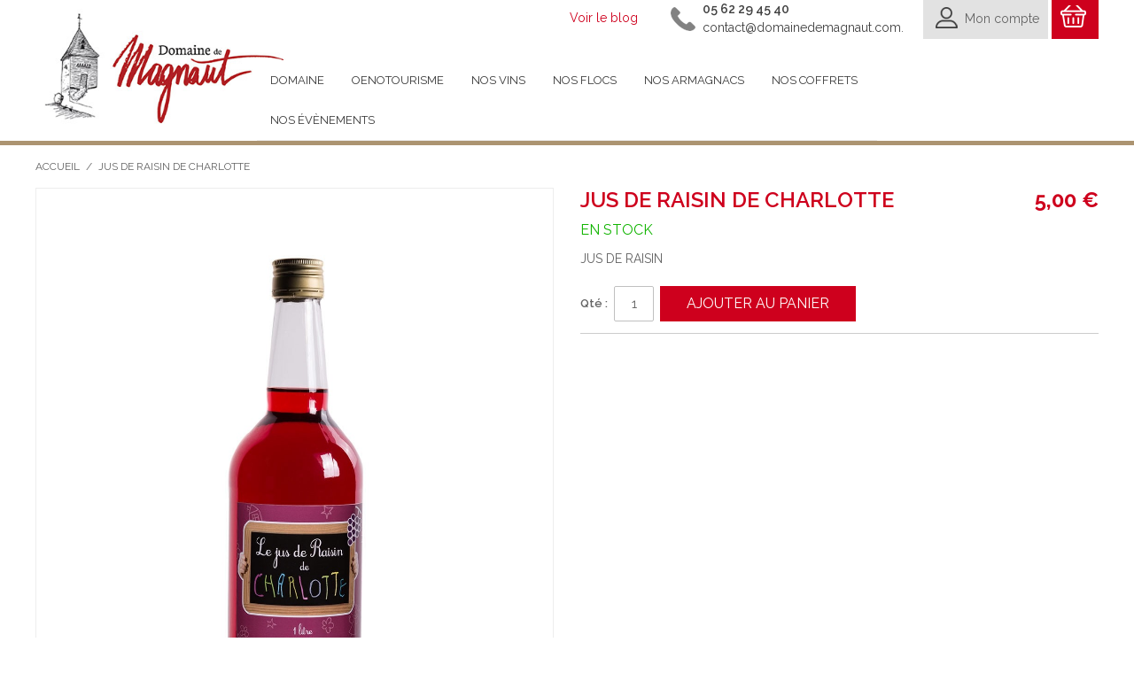

--- FILE ---
content_type: text/html; charset=UTF-8
request_url: https://www.domainedemagnaut.com/catalog/product/view/id/71/s/jus-de-raisin-de-charlotte/category/10/
body_size: 11803
content:

<!DOCTYPE html>

<!--[if lt IE 7 ]> <html lang="fr" id="top" class="no-js ie6"> <![endif]-->
<!--[if IE 7 ]>    <html lang="fr" id="top" class="no-js ie7"> <![endif]-->
<!--[if IE 8 ]>    <html lang="fr" id="top" class="no-js ie8"> <![endif]-->
<!--[if IE 9 ]>    <html lang="fr" id="top" class="no-js ie9"> <![endif]-->
<!--[if (gt IE 9)|!(IE)]><!--> <html lang="fr" id="top" class="no-js"> <!--<![endif]-->

<head>
<meta http-equiv="Content-Type" content="text/html; charset=utf-8" />
<title>JUS DE RAISIN DE CHARLOTTE</title>
<meta name="description" content="JUS DE RAISIN DE CHARLOTTE" />
<meta name="keywords" content="fourcès, gers, magnaut, vin, floc, armagnac" />
<meta name="robots" content="INDEX,FOLLOW" />
<link rel="icon" href="https://www.domainedemagnaut.com/media/favicon/default/mstile-150x150.png" type="image/x-icon" />
<link rel="shortcut icon" href="https://www.domainedemagnaut.com/media/favicon/default/mstile-150x150.png" type="image/x-icon" />
<!--[if lt IE 7]>
<script type="text/javascript">
//<![CDATA[
    var BLANK_URL = 'https://www.domainedemagnaut.com/js/blank.html';
    var BLANK_IMG = 'https://www.domainedemagnaut.com/js/spacer.gif';
//]]>
</script>
<![endif]-->
<link rel="stylesheet" type="text/css" href="https://www.domainedemagnaut.com/js/amasty/amgroupcat/css/groupcat.css" />
<link rel="stylesheet" type="text/css" href="https://www.domainedemagnaut.com/js/calendar/calendar-win2k-1.css" />
<link rel="stylesheet" type="text/css" href="https://www.domainedemagnaut.com/skin/frontend/base/default/css/amasty/ampromo/styles.css" media="all" />
<link rel="stylesheet" type="text/css" href="https://www.domainedemagnaut.com/skin/frontend/base/default/magpleasure/vendor/glyphicons/css/glyphicons.css" media="all" />
<link rel="stylesheet" type="text/css" href="https://www.domainedemagnaut.com/skin/frontend/base/default/mpblog/css/styles.css" media="all" />
<link rel="stylesheet" type="text/css" href="https://www.domainedemagnaut.com/skin/frontend/base/default/rootways/megamenupro/css/_config/design.css" media="all" />
<link rel="stylesheet" type="text/css" href="https://www.domainedemagnaut.com/skin/frontend/base/default/rootways/megamenupro/css/rootmenu.css" media="all" />
<link rel="stylesheet" type="text/css" href="https://www.domainedemagnaut.com/skin/frontend/base/default/rootways/megamenupro/css/font-awesome.min.css" media="all" />
<link rel="stylesheet" type="text/css" href="https://www.domainedemagnaut.com/skin/frontend/base/default/rootways/megamenupro/css/verticalmenu01.css" media="all" />
<link rel="stylesheet" type="text/css" href="https://www.domainedemagnaut.com/skin/frontend/base/default/rootways/megamenupro/css/verticalmenu02.css" media="all" />
<link rel="stylesheet" type="text/css" href="https://www.domainedemagnaut.com/skin/frontend/base/default/css/amasty/ambannerslite/styles.css" media="all" />
<script type="text/javascript" src="https://www.domainedemagnaut.com/js/prototype/prototype.js"></script>
<script type="text/javascript" src="https://www.domainedemagnaut.com/js/lib/jquery/jquery-1.12.0.min.js"></script>
<script type="text/javascript" src="https://www.domainedemagnaut.com/js/lib/jquery/noconflict.js"></script>
<script type="text/javascript" src="https://www.domainedemagnaut.com/js/lib/ccard.js"></script>
<script type="text/javascript" src="https://www.domainedemagnaut.com/js/prototype/validation.js"></script>
<script type="text/javascript" src="https://www.domainedemagnaut.com/js/scriptaculous/builder.js"></script>
<script type="text/javascript" src="https://www.domainedemagnaut.com/js/scriptaculous/effects.js"></script>
<script type="text/javascript" src="https://www.domainedemagnaut.com/js/scriptaculous/dragdrop.js"></script>
<script type="text/javascript" src="https://www.domainedemagnaut.com/js/scriptaculous/controls.js"></script>
<script type="text/javascript" src="https://www.domainedemagnaut.com/js/scriptaculous/slider.js"></script>
<script type="text/javascript" src="https://www.domainedemagnaut.com/js/varien/js.js"></script>
<script type="text/javascript" src="https://www.domainedemagnaut.com/js/varien/form.js"></script>
<script type="text/javascript" src="https://www.domainedemagnaut.com/js/mage/translate.js"></script>
<script type="text/javascript" src="https://www.domainedemagnaut.com/js/mage/cookies.js"></script>
<script type="text/javascript" src="https://www.domainedemagnaut.com/js/amasty/ampromo/items.js"></script>
<script type="text/javascript" src="https://www.domainedemagnaut.com/js/varien/product.js"></script>
<script type="text/javascript" src="https://www.domainedemagnaut.com/js/varien/product_options.js"></script>
<script type="text/javascript" src="https://www.domainedemagnaut.com/js/varien/configurable.js"></script>
<script type="text/javascript" src="https://www.domainedemagnaut.com/js/calendar/calendar.js"></script>
<script type="text/javascript" src="https://www.domainedemagnaut.com/js/calendar/calendar-setup.js"></script>
<script type="text/javascript" src="https://www.domainedemagnaut.com/skin/frontend/rwd/default/js/lib/modernizr.custom.min.js"></script>
<script type="text/javascript" src="https://www.domainedemagnaut.com/skin/frontend/rwd/default/js/lib/selectivizr.js"></script>
<script type="text/javascript" src="https://www.domainedemagnaut.com/skin/frontend/rwd/default/js/lib/matchMedia.js"></script>
<script type="text/javascript" src="https://www.domainedemagnaut.com/skin/frontend/rwd/default/js/lib/matchMedia.addListener.js"></script>
<script type="text/javascript" src="https://www.domainedemagnaut.com/skin/frontend/rwd/default/js/lib/enquire.js"></script>
<script type="text/javascript" src="https://www.domainedemagnaut.com/skin/frontend/rwd/default/js/app.js"></script>
<script type="text/javascript" src="https://www.domainedemagnaut.com/skin/frontend/rwd/default/js/lib/jquery.cycle2.min.js"></script>
<script type="text/javascript" src="https://www.domainedemagnaut.com/skin/frontend/rwd/default/js/lib/jquery.cycle2.swipe.min.js"></script>
<script type="text/javascript" src="https://www.domainedemagnaut.com/skin/frontend/rwd/default/js/slideshow.js"></script>
<script type="text/javascript" src="https://www.domainedemagnaut.com/skin/frontend/rwd/default/js/lib/imagesloaded.js"></script>
<script type="text/javascript" src="https://www.domainedemagnaut.com/skin/frontend/rwd/magnaut/js/custom.js"></script>
<script type="text/javascript" src="https://www.domainedemagnaut.com/skin/frontend/rwd/default/js/minicart.js"></script>
<script type="text/javascript" src="https://www.domainedemagnaut.com/skin/frontend/base/default/rootways/megamenupro/js/rootmenu.js"></script>
<script type="text/javascript" src="https://www.domainedemagnaut.com/skin/frontend/rwd/default/js/lib/elevatezoom/jquery.elevateZoom-3.0.8.min.js"></script>
<link rel="stylesheet" href="//fonts.googleapis.com/css?family=Raleway:300,400,500,700,600" />
<link rel="canonical" href="https://www.domainedemagnaut.com/jus-de-raisin-de-charlotte.html" />
<!--[if  (lte IE 8) & (!IEMobile)]>
<link rel="stylesheet" type="text/css" href="https://www.domainedemagnaut.com/skin/frontend/rwd/magnaut/css/styles-ie8.css" media="all" />
<link rel="stylesheet" type="text/css" href="https://www.domainedemagnaut.com/skin/frontend/rwd/magnaut/css/madisonisland-ie8.css" media="all" />
<![endif]-->
<!--[if (gte IE 9) | (IEMobile)]><!-->
<link rel="stylesheet" type="text/css" href="https://www.domainedemagnaut.com/skin/frontend/rwd/magnaut/css/styles.css" media="all" />
<link rel="stylesheet" type="text/css" href="https://www.domainedemagnaut.com/skin/frontend/rwd/magnaut/css/madisonisland.css" media="all" />
<!--<![endif]-->
<!--[if lte IE 7]>
<link rel="stylesheet" type="text/css" href="https://www.domainedemagnaut.com/skin/frontend/base/default/magpleasure/vendor/glyphicons/css/glyphicons-ie7-fix.css" media="all" />
<![endif]-->

<script type="text/javascript">
//<![CDATA[
Mage.Cookies.path     = '/';
Mage.Cookies.domain   = '.www.domainedemagnaut.com';
//]]>
</script>
<meta name="viewport" content="initial-scale=1.0, width=device-width" />

<script type="text/javascript">
//<![CDATA[
optionalZipCountries = ["IE","PA","HK","MO"];
//]]>
</script>




<script type="text/javascript">//<![CDATA[
        var Translator = new Translate({"HTML tags are not allowed":"Les balises HTML ne sont pas autoris\u00e9es","Please select an option.":"S\u00e9lectionnez une option","This is a required field.":"Ce champ est obligatoire.","Please enter a valid number in this field.":"Veuillez saisir un nombre valide.","The value is not within the specified range.":"La valeur n'est pas dans la plage sp\u00e9cifi\u00e9e.","Please use numbers only in this field. Please avoid spaces or other characters such as dots or commas.":"Seuls les chiffres sont autoris\u00e9s dans ce champ. \u00c9vitez les espaces ou autres caract\u00e8res tels que les points ou les virgules.","Please use letters only (a-z or A-Z) in this field.":"Veuillez utiliser uniquement des lettres (a-z ou A-Z) dans ce champ.","Please use only letters (a-z), numbers (0-9) or underscore(_) in this field, first character should be a letter.":"Veuillez utiliser uniquement des lettres (a-z), des chiffres (0-9) ou underscore (_) dans ce champ, en commen\u00e7ant par une lettre.","Please use only letters (a-z or A-Z) or numbers (0-9) only in this field. No spaces or other characters are allowed.":"Veuillez utiliser uniquement des lettres (a-z) ou des chiffres (0-9) dans ce champ. Les espaces et autres caract\u00e8res ne sont pas autoris\u00e9s.","Please use only letters (a-z or A-Z) or numbers (0-9) or spaces and # only in this field.":"Veuillez utiliser uniquement des lettres (a-z), des chiffres (0-9), des espaces ou des di\u00e8ses (#) dans ce champ.","Please enter a valid phone number. For example (123) 456-7890 or 123-456-7890.":"Veuillez saisir un num\u00e9ro de t\u00e9l\u00e9phone valide.","Please enter a valid fax number. For example (123) 456-7890 or 123-456-7890.":"Veuillez saisir un num\u00e9ro de fax valide. Par exemple 0123456789.","Please enter a valid date.":"Veuillez saisir une date valide.","Please enter a valid email address. For example johndoe@domain.com.":"Veuillez saisir une adresse email valide. Par exemple prenom.nom@domaine.com","Please use only visible characters and spaces.":"Veuillez utiliser uniquement des caract\u00e8res visibles et des espaces.","Please enter 7 or more characters. Password should contain both numeric and alphabetic characters.":"Veuillez saisir au moins 7 caract\u00e8res. Le mot de passe doit contenir \u00e0 la fois des caract\u00e8res num\u00e9riques et alphab\u00e9tiques.","Please make sure your passwords match.":"V\u00e9rifiez que vos mots de passe concordent.","Please enter a valid URL. Protocol is required (http:\/\/, https:\/\/ or ftp:\/\/)":"Veuillez saisir une URL valide. Le protocole est obligatire (http:\/\/, https:\/\/ ou ftp:\/\/)","Please enter a valid URL. For example http:\/\/www.example.com or www.example.com":"Veuillez saisir une URL valide. Par exemple http:\/\/www.exemple.com ou www.exemple.com","Please enter a valid URL Key. For example \"example-page\", \"example-page.html\" or \"anotherlevel\/example-page\".":"Veuillez saisir une URL valide. Par exemple \"page-exemple\", \"page-exemple.html\" ou \"niveau\/page-exemple\".","Please enter a valid XML-identifier. For example something_1, block5, id-4.":"Veuillez saisir un identifiant XML valide. Par exemple, quelquechose_1, bloc5, id-4.","Please enter a valid social security number. For example 123-45-6789.":"Veuillez saisir un num\u00e9ro de s\u00e9curit\u00e9 sociale valide. Par exemple 123-45-6789.","Please enter a valid zip code. For example 90602 or 90602-1234.":"Veuillez saisir un code postal valide. Par exemple 92100.","Please enter a valid zip code.":"Veuillez saisir un code postal valide.","Please use this date format: dd\/mm\/yyyy. For example 17\/03\/2006 for the 17th of March, 2006.":"Veuillez utiliser ce format de date : jj\/mm\/aaaa. Par exemple, 21\/12\/2012 pour le 21 D\u00e9cembre 2012.","Please enter a valid $ amount. For example $100.00.":"Veuillez saisir un montant valide. Par exemple 100.00 \u20ac.","Please select one of the above options.":"Veuillez choisir une des options ci-dessus.","Please select one of the options.":"Veuillez choisir une des options.","Please select State\/Province.":"Veuillez choisir un \u00e9tat\/province.","Please enter a number greater than 0 in this field.":"Veuillez saisir un nombre sup\u00e9rieur \u00e0 0 dans ce champ.","Please enter a number 0 or greater in this field.":"Veuillez saisir un nombre sup\u00e9rieur ou \u00e9gal \u00e0 0 dans ce champ.","Please enter a valid credit card number.":"Veuillez saisir un num\u00e9ro de carte bancaire valide.","Credit card number does not match credit card type.":"Le num\u00e9ro de carte ne correspond pas au type de carte.","Card type does not match credit card number.":"Le type de carte ne correspond pas au num\u00e9ro de carte.","Incorrect credit card expiration date.":"Mauvaise date d'expiration de carte de cr\u00e9dit.","Please enter a valid credit card verification number.":"Veuillez saisir un num\u00e9ro de v\u00e9rification de carte bancaire valide.","Please use only letters (a-z or A-Z), numbers (0-9) or underscore(_) in this field, first character should be a letter.":"Utilisez uniquement des lettres (a-z ou A-Z), des chiffres (0-9) ou des underscores (_) dans ce champ. Le premier caract\u00e8re doit \u00eatre une lettre.","Please input a valid CSS-length. For example 100px or 77pt or 20em or .5ex or 50%.":"Veuillez saisir une longueur CSS valide. Par exemple 100px ou 77pt ou 20 em ou .5ex ou 50%.","Text length does not satisfy specified text range.":"La longueur du texte ne satisfait pas la plage de texte sp\u00e9cifi\u00e9e.","Please enter a number lower than 100.":"Veuillez saisir un nombre inf\u00e9rieur \u00e0 100.","Please select a file":"S\u00e9lectionnez un fichier","Please enter issue number or start date for switch\/solo card type.":"Veuillez saisir le num\u00e9ro de probl\u00e8me ou une date de d\u00e9but pour le type de carte switch\/solo.","Please wait, loading...":"Veuillez patienter, chargement en cours...","This date is a required value.":"Cette date est obligatoire.","Please enter a valid day (1-%d).":"Veuillez saisir un jour valide (1-%d).","Please enter a valid month (1-12).":"Veuillez saisir un mois valide (1-12).","Please enter a valid year (1900-%d).":"Veuillez saisir une ann\u00e9e valide (1900-%d).","Please enter a valid full date":"Veuillez saisir une date compl\u00e8te valide.","Please enter a valid date between %s and %s":"Veuillez saisir une date valide entre %s et %s","Please enter a valid date equal to or greater than %s":"Veuillez saisir une date valide sup\u00e9rieure ou \u00e9gale \u00e0 %s","Please enter a valid date less than or equal to %s":"Veuillez saisir une date valide inf\u00e9rieure ou \u00e9gale \u00e0 %s","Complete":"Termin\u00e9e","Add Products":"Ajouter des produits","Please choose to register or to checkout as a guest":"Choisissez de vous enregistrer ou de passer votre commande en tant qu'invit\u00e9","Your order cannot be completed at this time as there is no shipping methods available for it. Please make necessary changes in your shipping address.":"Vous ne pouvez pas continuer votre commande car aucun mode de livraison n'est disponible pour votre adresse.","Please specify shipping method.":"Choisissez un mode de livraison.","Your order cannot be completed at this time as there is no payment methods available for it.":"Vous ne pouvez pas continuer votre commande car aucun mode de paiement n'est disponible.","Please specify payment method.":"Choisissez un mode de paiement.","Insert Widget...":"Ins\u00e9rer un widget...","Add to Cart":"Ajouter au panier","In Stock":"en Stock","Out of Stock":"Rupture de stock"});
        //]]></script><!-- Global site tag (gtag.js) - Google Analytics -->
<script async src="https://www.googletagmanager.com/gtag/js?id=UA-678729-26"></script>
<script>
  window.dataLayer = window.dataLayer || [];
  function gtag(){dataLayer.push(arguments);}
  gtag('js', new Date());

  gtag('config', 'UA-678729-26');
</script></head>
<body class=" catalog-product-view catalog-product-view product-jus-de-raisin-de-charlotte">
<div class="wrapper">
        <noscript>
        <div class="global-site-notice noscript">
            <div class="notice-inner">
                <p>
                    <strong>Javascript est désactivé dans votre navigateur.</strong><br />
                    Javascript doit être activé dans votre navigateur pour utiliser toutes les fonctionnalités de ce site.                </p>
            </div>
        </div>
    </noscript>
    <div class="page">
        
<div id="fb-root"></div>
<script async defer crossorigin="anonymous" src="https://connect.facebook.net/fr_FR/sdk.js#xfbml=1&version=v8.0&appId=192518257466796&autoLogAppEvents=1" nonce="B2nTKgcW"></script>

<!-- <div class="header-language-background">
    <div class="header-language-container">
        <div class="store-language-container">
                    </div>

        
        <p class="welcome-msg"> </p>
    </div>
</div> -->
<div class="header-wrap">
<header id="header" class="page-header">
    <div class="page-header-container">
        <a class="logo" href="https://www.domainedemagnaut.com/">
            <img src="https://www.domainedemagnaut.com/skin/frontend/rwd/magnaut/images/logo.jpg" alt="Domaine de Magnaut" class="large" />
            <img src="https://www.domainedemagnaut.com/skin/frontend/rwd/magnaut/images/logo.jpg" alt="Domaine de Magnaut" class="small" />
        </a>

        <div class="blog" style="position: absolute;right: 520px;padding-top: 10px;"><a href="http://blog.domainedemagnaut.com/" target="_blank">Voir le blog</a></div>

<div class="header-phone">
<a href="tel:0562294540"><span>05 62 29 45 40</span></a><br />

<script language="JavaScript" type="text/javascript">
var part1 = "contact";
var part2 = Math.pow(2,6);
var part3 = String.fromCharCode(part2);
var part4 = "domainedemagnaut.com";
var part5 = part1 + String.fromCharCode(part2) + part4;
document.write("<a href=" + "mai" + "lto" + ":" 
+ part5 + ">" + part1 + part3 + part4 + "</a>.");
</script>
</div>
                <div class="store-language-container"></div>

        <!-- Skip Links -->

        <div class="skip-links">
            <a href="#header-nav" class="skip-link skip-nav">
                <span class="icon"></span>
                <span class="label">Menu</span>
            </a>

            <a href="#header-search" class="skip-link skip-search">
                <span class="icon"></span>
                <span class="label">Chercher</span>
            </a>

            <div class="account-cart-wrapper">
                <a href="https://www.domainedemagnaut.com/customer/account/" data-target-element="#header-account" class="skip-link skip-account">
                    <span class="icon"></span>
                    <span class="label">Mon compte</span>
                </a>

                <!-- Cart -->

                <div class="header-minicart">
                    

<a href="https://www.domainedemagnaut.com/checkout/cart/" data-target-element="#header-cart" class="skip-link skip-cart  no-count">
    <span class="icon"></span>
    <span class="label">Cart</span>
    <span class="count">0</span>
</a>

<div id="header-cart" class="block block-cart skip-content">
    
<div id="minicart-error-message" class="minicart-message"></div>
<div id="minicart-success-message" class="minicart-message"></div>

<div class="minicart-wrapper">

    <p class="block-subtitle">
        Derniers articles ajoutés        <a class="close skip-link-close" href="#" title="Fermer">&times;</a>
    </p>

                    <p class="empty">Votre panier est vide.</p>

    </div>
</div>
                </div>
            </div>


        </div>

        <!-- Navigation -->

        <div id="header-nav" class="skip-content">
            <nav class="rootmenu">
            <ul class="mobile-sub rootmenu-list">
          	  
                                                            
                                
                <li class="roottopnav1  ">
                    <a class="" href="https://www.domainedemagnaut.com/domaine">
                        Domaine                                            </a>
                    <div class="megamenu topmenu_main clearfix contentcol "><div class="blocLinks">
<div class="blocHalf"><a href="/histoire-du-domaine">Pr&eacute;sentation<br /><img alt="domaine viticole gers" src="https://www.domainedemagnaut.com/media/wysiwyg/domaine.jpg" /></a></div>
<div class="blocHalf"><a href="/accueil">Accueil au Domaine<br /><img alt="r&eacute;compenses domaine viticole" src="https://www.domainedemagnaut.com/media/wysiwyg/recompenses.jpg" /></a></div>
<div class="blocHalf"><a href="/actualites">Actualit&eacute;s<br /><img alt="atualit&eacute;s du domaine" src="https://www.domainedemagnaut.com/media/wysiwyg/distributeurs.jpg" /></a></div>
<div class="blocHalf"><a href="http://blog.domainedemagnaut.com/" target="_blank">Le blog<br /><img alt="blog" src="https://www.domainedemagnaut.com/media/wysiwyg/blog.jpg" /></a></div>
</div></div">                 </li>
                                                            
                                
                <li class="roottopnav2  simpledropdown-list01">
                    <a class="" href="https://www.domainedemagnaut.com/oenotourisme">
                        Oenotourisme                                            </a>
                                     </li>
                                                            
                                
                <li class="roottopnav3  ">
                    <a class="" href="https://www.domainedemagnaut.com/vins-cotes-de-gascogne">
                        Nos vins                                            </a>
                    <div class="megamenu topmenu_main clearfix categoriesmenu "><div class="root-col-1 clearfix"><div class="root-col-4 clearfix"><div class="title"><a href=https://www.domainedemagnaut.com/vins-cotes-de-gascogne/vin-blanc-sec>Vins blancs secs</a></div><div class="root-col-75 verticalopen openactive"><div><div class="menu-img"><a href=https://www.domainedemagnaut.com/vin-blanc-pur-colombard.html class="tabimtag"><img src=https://www.domainedemagnaut.com/media/catalog/product/cache/1/image/265x/9df78eab33525d08d6e5fb8d27136e95/c/o/colombard_essai_2.jpg alt=""/></a></div><div><div class="menu-name"><a href=https://www.domainedemagnaut.com/vin-blanc-pur-colombard.html>Pur Colombard 2024 </a></div></div></div><div><div class="menu-img"><a href=https://www.domainedemagnaut.com/vin-blanc-legendes.html class="tabimtag"><img src=https://www.domainedemagnaut.com/media/catalog/product/cache/1/image/265x/9df78eab33525d08d6e5fb8d27136e95/l/e/legendes_1.jpg alt=""/></a></div><div><div class="menu-name"><a href=https://www.domainedemagnaut.com/vin-blanc-legendes.html>LEGENDES </a></div></div></div></div></div><div class="root-col-4 clearfix"><div class="title"><a href=https://www.domainedemagnaut.com/vins-cotes-de-gascogne/vin-blanc-moelleux>Vins blancs moelleux</a></div><div class="root-col-75 verticalopen "><div><div class="menu-img"><a href=https://www.domainedemagnaut.com/vin-blanc-moelleux-equilibre.html class="tabimtag"><img src=https://www.domainedemagnaut.com/media/catalog/product/cache/1/image/265x/9df78eab33525d08d6e5fb8d27136e95/e/q/equilibre-manseng.png alt=""/></a></div><div><div class="menu-name"><a href=https://www.domainedemagnaut.com/vin-blanc-moelleux-equilibre.html>Equilibre de Manseng</a></div></div></div><div><div class="menu-img"><a href=https://www.domainedemagnaut.com/vin-blanc-moelleux-duo-manseng-59.html class="tabimtag"><img src=https://www.domainedemagnaut.com/media/catalog/product/cache/1/image/265x/9df78eab33525d08d6e5fb8d27136e95/d/u/duo-manseng_3.png alt=""/></a></div><div><div class="menu-name"><a href=https://www.domainedemagnaut.com/vin-blanc-moelleux-duo-manseng-59.html>Duo de Manseng - 2014 </a></div></div></div><div><div class="menu-img"><a href=https://www.domainedemagnaut.com/vin-blanc-moelleux-bagatelle-85.html class="tabimtag"><img src=https://www.domainedemagnaut.com/media/catalog/product/cache/1/image/265x/9df78eab33525d08d6e5fb8d27136e95/b/a/bagatelle_blanc.png alt=""/></a></div><div><div class="menu-name"><a href=https://www.domainedemagnaut.com/vin-blanc-moelleux-bagatelle-85.html>Osez la Bagatelle blanc</a></div></div></div></div></div><div class="root-col-4 clearfix"><div class="title"><a href=https://www.domainedemagnaut.com/vins-cotes-de-gascogne/vin-rose>Vins rosés</a></div><div class="root-col-75 verticalopen "><div><div class="menu-img"><a href=https://www.domainedemagnaut.com/vin-rose-euphorie.html class="tabimtag"><img src=https://www.domainedemagnaut.com/media/catalog/product/cache/1/image/265x/9df78eab33525d08d6e5fb8d27136e95/e/u/euphorie_2_3.jpg alt=""/></a></div><div><div class="menu-name"><a href=https://www.domainedemagnaut.com/vin-rose-euphorie.html>Euphorie de Rosé </a></div></div></div><div><div class="menu-img"><a href=https://www.domainedemagnaut.com/vin-rose-bagatelle.html class="tabimtag"><img src=https://www.domainedemagnaut.com/media/catalog/product/cache/1/image/265x/9df78eab33525d08d6e5fb8d27136e95/b/a/bagatelle_rose.png alt=""/></a></div><div><div class="menu-name"><a href=https://www.domainedemagnaut.com/vin-rose-bagatelle.html>Osez la Bagatelle rosé</a></div></div></div></div></div><div class="root-col-4 clearfix"><div class="title"><a href=https://www.domainedemagnaut.com/vins-cotes-de-gascogne/vins-rouges>Vins rouges</a></div><div class="root-col-75 verticalopen "><div><div class="menu-img"><a href=https://www.domainedemagnaut.com/vin-rouge-eden-gascon.html class="tabimtag"><img src=https://www.domainedemagnaut.com/media/catalog/product/cache/1/image/265x/9df78eab33525d08d6e5fb8d27136e95/e/d/eden-rouge.png alt=""/></a></div><div><div class="menu-name"><a href=https://www.domainedemagnaut.com/vin-rouge-eden-gascon.html>L’Eden Gascon rouge</a></div></div></div><div><div class="menu-img"><a href=https://www.domainedemagnaut.com/vin-rouge-tannat-70.html class="tabimtag"><img src=https://www.domainedemagnaut.com/media/catalog/product/cache/1/image/265x/9df78eab33525d08d6e5fb8d27136e95/t/a/tannat_3.png alt=""/></a></div><div><div class="menu-name"><a href=https://www.domainedemagnaut.com/vin-rouge-tannat-70.html>Magnum Tannat 1L5</a></div></div></div><div><div class="menu-img"><a href=https://www.domainedemagnaut.com/vin-rouge-syrah.html class="tabimtag"><img src=https://www.domainedemagnaut.com/media/catalog/product/cache/1/image/265x/9df78eab33525d08d6e5fb8d27136e95/d/e/design_sans_titre.png alt=""/></a></div><div><div class="menu-name"><a href=https://www.domainedemagnaut.com/vin-rouge-syrah.html>INTUITIONS</a></div></div></div><div><div class="menu-img"><a href=https://www.domainedemagnaut.com/vin-rouge-tannat.html class="tabimtag"><img src=https://www.domainedemagnaut.com/media/catalog/product/cache/1/image/265x/9df78eab33525d08d6e5fb8d27136e95/t/a/tannat.png alt=""/></a></div><div><div class="menu-name"><a href=https://www.domainedemagnaut.com/vin-rouge-tannat.html>Tannat</a></div></div></div></div></div><div class="clearfix"></div></div></div>                 </li>
                                                            
                                
                <li class="roottopnav4  ">
                    <a class="" href="https://www.domainedemagnaut.com/floc-de-gascogne">
                        Nos flocs                                            </a>
                    <div class="megamenu topmenu_main clearfix categoriesmenu "><div class="root-col-1 clearfix"><div class="root-col-2 clearfix"><div class="title"><a href=https://www.domainedemagnaut.com/floc-de-gascogne/floc-blanc>Floc blanc</a></div><div class="root-col-75 verticalopen openactive"><div><div class="menu-img"><a href=https://www.domainedemagnaut.com/floc-gascogne-blanc.html class="tabimtag"><img src=https://www.domainedemagnaut.com/media/catalog/product/cache/1/image/265x/9df78eab33525d08d6e5fb8d27136e95/f/l/floc-blanc_6.png alt=""/></a></div><div><div class="menu-name"><a href=https://www.domainedemagnaut.com/floc-gascogne-blanc.html>Floc De Gascogne blanc</a></div></div></div></div></div><div class="root-col-2 clearfix"><div class="title"><a href=https://www.domainedemagnaut.com/floc-de-gascogne/floc-rouge>Floc rouge</a></div><div class="root-col-75 verticalopen "><div><div class="menu-img"><a href=https://www.domainedemagnaut.com/floc-gascogne-rose.html class="tabimtag"><img src=https://www.domainedemagnaut.com/media/catalog/product/cache/1/image/265x/9df78eab33525d08d6e5fb8d27136e95/f/o/format-web-12.png alt=""/></a></div><div><div class="menu-name"><a href=https://www.domainedemagnaut.com/floc-gascogne-rose.html>Floc De Gascogne rosé</a></div></div></div></div></div><div class="clearfix"></div><div class="root-col-2 clearfix"><div class="title"><a href=https://www.domainedemagnaut.com/floc-de-gascogne/jus-de-raisin-de-charlotte>JUS DE RAISIN</a></div><div class="root-col-75 verticalopen "><div><div class="menu-img"><a href=https://www.domainedemagnaut.com/jus-de-raisin-de-charlotte.html class="tabimtag"><img src=https://www.domainedemagnaut.com/media/catalog/product/cache/1/image/265x/9df78eab33525d08d6e5fb8d27136e95/l/e/lejusderaisindecharlottervb72dpijpg.jpg alt=""/></a></div><div><div class="menu-name"><a href=https://www.domainedemagnaut.com/jus-de-raisin-de-charlotte.html>JUS DE RAISIN DE CHARLOTTE</a></div></div></div></div></div></div></div>                 </li>
                                                            
                                
                <li class="roottopnav5  ">
                    <a class="" href="https://www.domainedemagnaut.com/armagnac">
                        Nos armagnacs                                            </a>
                    <div class="megamenu topmenu_main clearfix categoriesmenu "><div class="root-col-1 clearfix"><div class="root-col-3 clearfix"><div class="title"><a href=https://www.domainedemagnaut.com/armagnac/armagnac-millesime>Millésimes</a></div><div class="root-col-75 verticalopen openactive"><div><div class="menu-img"><a href=https://www.domainedemagnaut.com/armagnac-2007.html class="tabimtag"><img src=https://www.domainedemagnaut.com/media/catalog/product/cache/1/image/265x/9df78eab33525d08d6e5fb8d27136e95/a/r/armagnac_2007.png alt=""/></a></div><div><div class="menu-name"><a href=https://www.domainedemagnaut.com/armagnac-2007.html>Armagnac 2007- Mis en bouteille 2025</a></div></div></div><div><div class="menu-img"><a href=https://www.domainedemagnaut.com/armagnac-2008.html class="tabimtag"><img src=https://www.domainedemagnaut.com/media/catalog/product/cache/1/image/265x/9df78eab33525d08d6e5fb8d27136e95/a/r/armagnac_bouteilles_2008.png alt=""/></a></div><div><div class="menu-name"><a href=https://www.domainedemagnaut.com/armagnac-2008.html>Armagnac 2008-Mis en bouteille 2025</a></div></div></div><div><div class="menu-img"><a href=https://www.domainedemagnaut.com/armagnac-2009.html class="tabimtag"><img src=https://www.domainedemagnaut.com/media/catalog/product/cache/1/image/265x/9df78eab33525d08d6e5fb8d27136e95/a/r/armagnac_bouteilles_2009.png alt=""/></a></div><div><div class="menu-name"><a href=https://www.domainedemagnaut.com/armagnac-2009.html>Armagnac 2009- Mis en bouteille 2022</a></div></div></div><div><div class="menu-img"><a href=https://www.domainedemagnaut.com/armagnac-2009-20cl.html class="tabimtag"><img src=https://www.domainedemagnaut.com/media/catalog/product/cache/1/image/265x/9df78eab33525d08d6e5fb8d27136e95/2/0/2009.png alt=""/></a></div><div><div class="menu-name"><a href=https://www.domainedemagnaut.com/armagnac-2009-20cl.html>Armagnac 2009-MIGNONNETTE 20 CL</a></div></div></div><div><div class="menu-img"><a href=https://www.domainedemagnaut.com/armagnac-2008-mignonnette.html class="tabimtag"><img src=https://www.domainedemagnaut.com/media/catalog/product/cache/1/image/265x/9df78eab33525d08d6e5fb8d27136e95/2/0/2008.png alt=""/></a></div><div><div class="menu-name"><a href=https://www.domainedemagnaut.com/armagnac-2008-mignonnette.html>Armagnac 2008-MIGNONNETTE 20 CL</a></div></div></div><div><div class="menu-img"><a href=https://www.domainedemagnaut.com/armagnac-2007-mignonnette.html class="tabimtag"><img src=https://www.domainedemagnaut.com/media/catalog/product/cache/1/image/265x/9df78eab33525d08d6e5fb8d27136e95/2/0/2007.png alt=""/></a></div><div><div class="menu-name"><a href=https://www.domainedemagnaut.com/armagnac-2007-mignonnette.html>Armagnac 2007-MIGNONNETTE</a></div></div></div></div></div><div class="root-col-3 clearfix"><div class="title"><a href=https://www.domainedemagnaut.com/armagnac/armagnac-assemblage>Assemblages</a></div><div class="root-col-75 verticalopen "><div><div class="menu-img"><a href=https://www.domainedemagnaut.com/armagnac-vs.html class="tabimtag"><img src=https://www.domainedemagnaut.com/media/catalog/product/cache/1/image/265x/9df78eab33525d08d6e5fb8d27136e95/a/r/armagnac-vs.png alt=""/></a></div><div><div class="menu-name"><a href=https://www.domainedemagnaut.com/armagnac-vs.html>Armagnac V.S.</a></div></div></div><div><div class="menu-img"><a href=https://www.domainedemagnaut.com/armagnac-vs-20cl.html class="tabimtag"><img src=https://www.domainedemagnaut.com/media/catalog/product/cache/1/image/265x/9df78eab33525d08d6e5fb8d27136e95/v/s/vs.png alt=""/></a></div><div><div class="menu-name"><a href=https://www.domainedemagnaut.com/armagnac-vs-20cl.html>Armagnac V.S. MIGNONETTE 20 CL</a></div></div></div><div><div class="menu-img"><a href=https://www.domainedemagnaut.com/armagnac-v-s-o-p-20-cl.html class="tabimtag"><img src=https://www.domainedemagnaut.com/media/catalog/product/cache/1/image/265x/9df78eab33525d08d6e5fb8d27136e95/v/s/vsop_2.png alt=""/></a></div><div><div class="menu-name"><a href=https://www.domainedemagnaut.com/armagnac-v-s-o-p-20-cl.html>Armagnac V.S.O.P MIGNONETTE 20 CL</a></div></div></div><div><div class="menu-img"><a href=https://www.domainedemagnaut.com/armagnac-xo-20-cl.html class="tabimtag"><img src=https://www.domainedemagnaut.com/media/catalog/product/cache/1/image/265x/9df78eab33525d08d6e5fb8d27136e95/x/o/xo.png alt=""/></a></div><div><div class="menu-name"><a href=https://www.domainedemagnaut.com/armagnac-xo-20-cl.html>Armagnac X.O MIGNONETTE 20 CL</a></div></div></div><div><div class="menu-img"><a href=https://www.domainedemagnaut.com/armagnac-v-s-o-p.html class="tabimtag"><img src=https://www.domainedemagnaut.com/media/catalog/product/cache/1/image/265x/9df78eab33525d08d6e5fb8d27136e95/a/r/armagnac_bouteilles_vsop.png alt=""/></a></div><div><div class="menu-name"><a href=https://www.domainedemagnaut.com/armagnac-v-s-o-p.html>Armagnac V.S.O.P</a></div></div></div><div><div class="menu-img"><a href=https://www.domainedemagnaut.com/armagnac-xo.html class="tabimtag"><img src=https://www.domainedemagnaut.com/media/catalog/product/cache/1/image/265x/9df78eab33525d08d6e5fb8d27136e95/a/r/armagnac-xo.png alt=""/></a></div><div><div class="menu-name"><a href=https://www.domainedemagnaut.com/armagnac-xo.html>Armagnac X.O</a></div></div></div></div></div><div class="root-col-3 clearfix"><div class="title"><a href=https://www.domainedemagnaut.com/armagnac/blanche-d-armagnac>Blanche d'armagnac</a></div><div class="root-col-75 verticalopen "><div><div class="menu-img"><a href=https://www.domainedemagnaut.com/blanche-armagnac.html class="tabimtag"><img src=https://www.domainedemagnaut.com/media/catalog/product/cache/1/image/265x/9df78eab33525d08d6e5fb8d27136e95/b/l/blanche-armagnac_1.png alt=""/></a></div><div><div class="menu-name"><a href=https://www.domainedemagnaut.com/blanche-armagnac.html>Blanche d'Armagnac</a></div></div></div></div></div><div class="clearfix"></div></div></div>                 </li>
                                                            
                                
                <li class="roottopnav6  ">
                    <a class="" href="https://www.domainedemagnaut.com/coffrets">
                        Nos coffrets                                            </a>
                    <div class="megamenu topmenu_main clearfix categoriesmenu "><div class="root-col-1 clearfix"><div class="root-col-2 clearfix"><div class="title"><a href=https://www.domainedemagnaut.com/coffrets/coffret-3-vins>Coffret découverte vins</a></div><div class="root-col-75 verticalopen openactive"><div><div class="menu-img"><a href=https://www.domainedemagnaut.com/coffret-3-bouteilles-vin.html class="tabimtag"><img src=https://www.domainedemagnaut.com/media/catalog/product/cache/1/image/265x/9df78eab33525d08d6e5fb8d27136e95/c/o/coffret-vin_1.png alt=""/></a></div><div><div class="menu-name"><a href=https://www.domainedemagnaut.com/coffret-3-bouteilles-vin.html>Coffret 3 bouteilles de vin</a></div></div></div></div></div><div class="root-col-2 clearfix"><div class="title"><a href=https://www.domainedemagnaut.com/coffrets/coffret-2-flocs>Coffret découverte flocs</a></div><div class="root-col-75 verticalopen "><div><div class="menu-img"><a href=https://www.domainedemagnaut.com/coffret-2-bouteilles-floc.html class="tabimtag"><img src=https://www.domainedemagnaut.com/media/catalog/product/cache/1/image/265x/9df78eab33525d08d6e5fb8d27136e95/c/a/cartonde2.jpg alt=""/></a></div><div><div class="menu-name"><a href=https://www.domainedemagnaut.com/coffret-2-bouteilles-floc.html>Coffret 2 bouteilles de Floc</a></div></div></div></div></div><div class="clearfix"></div></div></div>                 </li>
                                                            
                                
                <li class="roottopnav7  simpledropdown-list01">
                    <a class="" href="https://www.domainedemagnaut.com/evenements">
                        Nos évènements                                            </a>
                                     </li>
                                                                    </ul>
        </nav>
        </div>

        <!-- Search -->

        <div class="clear"></div>
        <!-- Account -->

        <div id="header-account" class="skip-content">
            <div class="links">
        <ul>
                                    <li class="first" ><a href="https://www.domainedemagnaut.com/actualites.html" title="Actualités" class="top-link-mpblog">Actualités</a></li>
                                                <li ><a href="https://www.domainedemagnaut.com/customer/account/" title="Mon compte" >Mon compte</a></li>
                                                <li ><a href="/sales/order/history/" title="Historique" >Historique</a></li>
                                                <li ><a href="https://www.domainedemagnaut.com/checkout/cart/" title="Mon panier" class="top-link-cart">Mon panier</a></li>
                                                <li ><a href="https://www.domainedemagnaut.com/checkout/" title="Commander" class="top-link-checkout">Commander</a></li>
                                                <li ><a href="https://www.domainedemagnaut.com/customer/account/create/" title="S'enregistrer" >S'enregistrer</a></li>
                                                <li class=" last" ><a href="https://www.domainedemagnaut.com/customer/account/login/" title="Connexion" >Connexion</a></li>
                        </ul>
</div>
        </div>
    </div>
</header>
</div>

        <div class="main-container col1-layout">
            <div class="main">
                <div class="breadcrumbs">
    <ul>
                    <li class="home">
                            <a href="https://www.domainedemagnaut.com/" title="Aller à la page d'accueil">Accueil</a>
                                        <span>/ </span>
                        </li>
                    <li class="product">
                            <strong>JUS DE RAISIN DE CHARLOTTE</strong>
                                    </li>
            </ul>
</div>
                <div class="col-main">
                                            <div style="clear: both;"></div>



    <div style="clear: both;"></div>



<script type="text/javascript">
    var optionsPrice = new Product.OptionsPrice([]);
</script>
<div id="messages_product_view"></div>
<div class="product-view">
    <div class="product-essential">
        <form action="https://www.domainedemagnaut.com/checkout/cart/add/uenc/aHR0cHM6Ly93d3cuZG9tYWluZWRlbWFnbmF1dC5jb20vY2F0YWxvZy9wcm9kdWN0L3ZpZXcvaWQvNzEvcy9qdXMtZGUtcmFpc2luLWRlLWNoYXJsb3R0ZS9jYXRlZ29yeS8xMC8_X19fU0lEPVU,/product/71/form_key/P4CJk2YFTyXzDVTl/" method="post" id="product_addtocart_form">
            <input name="form_key" type="hidden" value="P4CJk2YFTyXzDVTl" />
            <div class="no-display">
                <input type="hidden" name="product" value="71" />
                <input type="hidden" name="related_product" id="related-products-field" value="" />
            </div>

            <div class="product-img-box">
                <div class="product-name">
                    <h1>JUS DE RAISIN DE CHARLOTTE</h1>
                </div>
                

<div class="product-image product-image-zoom">
    <div class="product-image-gallery">
        <img id="image-main"
             class="gallery-image visible"
             src="https://www.domainedemagnaut.com/media/catalog/product/cache/1/image/9df78eab33525d08d6e5fb8d27136e95/l/e/lejusderaisindecharlottervb72dpijpg.jpg"
             alt="JUS DE RAISIN DE CHARLOTTE"
             title="JUS DE RAISIN DE CHARLOTTE" />

                                <img id="image-0"
                 class="gallery-image"
                 src="https://www.domainedemagnaut.com/media/catalog/product/cache/1/image/1800x/040ec09b1e35df139433887a97daa66f/l/e/lejusderaisindecharlottervb72dpijpg.jpg"
                 data-zoom-image="https://www.domainedemagnaut.com/media/catalog/product/cache/1/image/1800x/040ec09b1e35df139433887a97daa66f/l/e/lejusderaisindecharlottervb72dpijpg.jpg" />
                        </div>
</div>

<div class="more-views">
    <h2>Plus de vues</h2>
    <ul class="product-image-thumbs">
                    <li>
            <a class="thumb-link" href="#" title="" data-image-index="0">
                <img src="https://www.domainedemagnaut.com/media/catalog/product/cache/1/thumbnail/75x/9df78eab33525d08d6e5fb8d27136e95/l/e/lejusderaisindecharlottervb72dpijpg.jpg"
                     width="75" height="75" alt="" />
            </a>
        </li>
                </ul>
</div>















            </div>

            <div class="bckg-wrapper">
                <div class="product-shop">
                    <div class="product-name">
                        <span class="h1">JUS DE RAISIN DE CHARLOTTE</span>
                    </div>

                                            <div class="price-info">
                            

                        
    <div class="price-box">
                                                                <span class="regular-price" id="product-price-71">
                                            <span class="price">5,00 €</span>                                    </span>
                        
        </div>

                                                        
                        </div>
                    
                    <div class="extra-info">
                                                            <p class="availability in-stock">
            <span class="label">Disponibilité :</span>
            <span class="value">En stock</span>
        </p>
                        </div>

                    
                                            <div class="short-description">
                            <div class="std">JUS DE RAISIN</div>
                        </div>
                    
                    



                                                                
                </div>

                                    <div class="add-to-cart-wrapper">
                        
                        
                                                    <div class="add-to-box">
                                                                        <div class="add-to-cart">
                <div class="qty-wrapper">
            <label for="qty">Qté :</label>
            <input type="text" pattern="\d*(\.\d+)?" name="qty" id="qty" maxlength="12" value="1" title="Qté" class="input-text qty" />
        </div>
                <div class="add-to-cart-buttons">
            <button type="button" title="Ajouter au panier" class="button btn-cart" onclick="productAddToCartForm.submit(this)"><span><span>Ajouter au panier</span></span></button>
                    </div>
    </div>
                                                                            <span class="or">OU</span>
                                                                                                </div>
                                                                        </div>
                
                 <div class="product-collateral toggle-content tabs">
                                            <dl id="collateral-tabs" class="collateral-tabs">
                                                            <dt class="tab"><span>Description</span></dt>
                                <dd class="tab-container">
                                    <div class="tab-content">    <h2>Détails</h2>
    <div class="std">
        JUS DE RAISIN DE CHARLOTTE    </div>
</div>
                                </dd>
                                                    </dl>
                                    </div>
            </div>

            
            <div class="clearer"></div>
                    </form>
        <script type="text/javascript">
        //<![CDATA[
            var productAddToCartForm = new VarienForm('product_addtocart_form');
            productAddToCartForm.submit = function(button, url) {
                if (this.validator.validate()) {
                    var form = this.form;
                    var oldUrl = form.action;

                    if (url) {
                       form.action = url;
                    }
                    var e = null;
                    try {
                        this.form.submit();
                    } catch (e) {
                    }
                    this.form.action = oldUrl;
                    if (e) {
                        throw e;
                    }

                    if (button && button != 'undefined') {
                        button.disabled = true;
                    }
                }
            }.bind(productAddToCartForm);

            productAddToCartForm.submitLight = function(button, url){
                if(this.validator) {
                    var nv = Validation.methods;
                    delete Validation.methods['required-entry'];
                    delete Validation.methods['validate-one-required'];
                    delete Validation.methods['validate-one-required-by-name'];
                    // Remove custom datetime validators
                    for (var methodName in Validation.methods) {
                        if (methodName.match(/^validate-datetime-.*/i)) {
                            delete Validation.methods[methodName];
                        }
                    }

                    if (this.validator.validate()) {
                        if (url) {
                            this.form.action = url;
                        }
                        this.form.submit();
                    }
                    Object.extend(Validation.methods, nv);
                }
            }.bind(productAddToCartForm);
        //]]>
        </script>
    </div>
    </div>
<script type="text/javascript">
    var lifetime = 3600;
    var expireAt = Mage.Cookies.expires;
    if (lifetime > 0) {
        expireAt = new Date();
        expireAt.setTime(expireAt.getTime() + lifetime * 1000);
    }
    Mage.Cookies.set('external_no_cache', 1, expireAt);
</script>
                </div>
            </div>
        </div>
                <div class="footer-wrap">
	<div class="footer-container">
		<div class="footer-rassurance">
<div>
<img src="https://www.domainedemagnaut.com/media/wysiwyg/icon-secure.png" alt="Paiement sécurisé" />
<p class="first-line">Paiement sécurisé</p>
</div>
<div>
<img src="https://www.domainedemagnaut.com/media/wysiwyg/icon-livraison.png" alt="Livraison rapide" />
<p class="first-line"></p>
</div>
<div>
<img src="https://www.domainedemagnaut.com/media/wysiwyg/icon-phone.png" alt="Conseils" />
<p class="first-line">Conseils</p>
<p>05 62 29 45 40</p>
</div>
</div>		<div class="footer-info-wrap">
<div class="coordonnees">
<p class="footer-title"><span>Le domaine</span></p>
<div><span data-canva-clipboard="[base64]/[base64]"></span>
<div>
<p><strong>Le Domaine de Magnaut est ouvert du Lundi au Vendredi de 9h-12h et de 14h-17h. Le samedi&nbsp; sur Rendez-vous.</strong></p>
<p><em>&nbsp;Le Domaine is open to monday to friday to 9am-noon and 14pm to 17pm . On saturday with an appointement.</em></p>
</div>
<div>
<p><strong data-redactor-tag="strong">Info Domaine</strong>&nbsp;<br />Entre les livraisons et les vendanges&nbsp;, nos journ&eacute;es sont bien rythm&eacute;es.<br />​<span>Pour &ecirc;tre s&ucirc;r de nous trouver, un petit coup de fil avant votre visite&nbsp;&nbsp;0562294540 sera le meilleur moyen.<br />​</span><span>Merci pour votre compr&eacute;hension et &agrave; tr&egrave;s bient&ocirc;t au domaine .</span></p>
<p><strong data-redactor-tag="strong">Domaine Update</strong>&nbsp;<br />Between deliveries and harvest season&nbsp;, our days are quite full.<br />​<span>To make sure you catch us, just give us a quick call before your visit&nbsp;&nbsp;0562294540.<br />​</span><span>Thank you for your understanding, and see you soon at the estate&nbsp;</span></p>
<p><em>&nbsp;</em></p>
</div>
</div>
<p><em>&nbsp;</em></p>
<div class="coordonnees">
<ul>
<li><a href="/histoire-du-domaine">Le Domaine</a></li>
<li><a href="/cgv">Conditions g&eacute;n&eacute;rales de vente</a></li>
<li><a href="/mentions-legales">Mentions l&eacute;gales</a></li>
<li><a href="/protection-donnees-personnelles">Protection des donn&eacute;es personnelles</a></li>
<li><a href="/carte-magasins-caves">O&ugrave; trouver nos produits ?</a></li>
</ul>
</div>
<p>&nbsp;</p>
<p>Moyens de paiement : ch&egrave;que, esp&egrave;ces, CB.</p>
<p>&nbsp;</p>
<p>Le Domaine de Magnaut est accessible aux personnes &agrave; mobilit&eacute; r&eacute;duite.</p>
</div>
<div class="partenaires">
<p class="footer-title"><span>Partenaires</span></p>
&nbsp;<img height="89" src="https://www.domainedemagnaut.com/media/wysiwyg/Cotes_de_Gascogne.png" width="96" />&nbsp;<img alt="Floc de Gascogne" height="84" src="https://www.domainedemagnaut.com/media/wysiwyg/floc-gascogne.jpg" width="89" />&nbsp;&nbsp;<a href="http://www.armagnac.fr" target="_blank"><img alt="Armagnac" src="https://www.domainedemagnaut.com/media/wysiwyg/armagnac.jpg" /></a>&nbsp;<img alt="Vignerons ind&eacute;pendants" height="82" src="https://www.domainedemagnaut.com/media/wysiwyg/vignerons-inde.jpg" width="50" />&nbsp;<img height="63" src="https://www.domainedemagnaut.com/media/wysiwyg/VO-titre-vecto-Noir.png" width="89" />&nbsp;<img height="64" src="https://www.domainedemagnaut.com/media/wysiwyg/R_gion-Occitanie.jpg" width="64" />&nbsp;<img height="41" src="https://www.domainedemagnaut.com/media/wysiwyg/vignobles-sud-ouest.jpg" width="115" />&nbsp;<img height="76" src="https://www.domainedemagnaut.com/media/wysiwyg/Sud-de-France.png" width="75" />&nbsp;<a href="https://www.pro.tourisme-gers.com/single-post/2018/04/10/club-vigneronnes-Gers" target="_blank"><img alt="Les bons crus Milady" src="https://www.domainedemagnaut.com/media/wysiwyg/bons-crus.jpg" /></a>&nbsp;<img alt="Les bons crus D'Artagnan" src="https://www.domainedemagnaut.com/media/wysiwyg/bons-crus-dartagnan.jpg" />&nbsp;<a href="http://atout-france.fr/services/le-label-vignobles-decouvertes" target="_blank"><img alt="Vignobles &amp; D&eacute;couvertes" src="https://www.domainedemagnaut.com/media/wysiwyg/vignobles-decouverte.jpg" /></a> &nbsp;<a href="https://www.tables-auberges.com/" target="_blank"><img alt="Grands sites Midi Pyr&eacute;n&eacute;es" height="50" src="https://www.domainedemagnaut.com/media/wysiwyg/grands-sites.jpg" width="81" /></a>&nbsp;&nbsp;<a href="http://www.tourisme-condom.com/" target="_blank"><img height="47" src="https://www.domainedemagnaut.com/media/wysiwyg/logo-condom.png" width="120" /></a>&nbsp;&nbsp;<a href="https://gascogne-lomagne.fr/" target="_blank"><img alt="tourisme gascogne lomagne" src="https://www.domainedemagnaut.com/media/wysiwyg/logo-lomagne.png" /></a>&nbsp;<img alt="tourisme en albret" height="38" src="https://www.domainedemagnaut.com/media/wysiwyg/logo-albret.png" title="tourisme en albret" width="146" /></div>
<div class="footer-social">
<p class="footer-title"><span>Nous suivre</span></p>
<iframe frameborder="0" height="500" scrolling="no" src="https://www.facebook.com/plugins/page.php?href=https%3A%2F%2Fwww.facebook.com%2Fdomainedemagnaut&amp;tabs=timeline&amp;width=340&amp;height=500&amp;small_header=false&amp;adapt_container_width=true&amp;hide_cover=false&amp;show_facepile=true&amp;appId=1127447487774216" style="border: none; overflow: hidden;" width="340"></iframe>
<p><a href="https://www.facebook.com/domainedemagnaut" target="_blank"><img alt="Facebook" src="https://www.domainedemagnaut.com/media/wysiwyg/facebook.png" /></a> <a href="https://www.instagram.com/domainedemagnaut/"><img alt="Instagram" src="https://www.domainedemagnaut.com/media/wysiwyg/instagram.png" /></a>&nbsp;<a href="https://twitter.com/DomaineMagnaut"><img height="71" src="https://www.domainedemagnaut.com/media/wysiwyg/logo-twitter.png" width="71" /></a></p>
<div><div class="block block-subscribe">
    <div class="block-title">
        <strong><span>Newsletter</span></strong>
    </div>
    <form action="" method="post" id="newsletter-validate-detail">
        <div class="block-content">
            <div class="form-subscribe-header">
                <label for="newsletter">Inscription à notre newsletter :</label>
            </div>
            <div class="input-box">
               <input type="email" autocapitalize="off" autocorrect="off" spellcheck="false" name="email" id="newsletter" title="Abonnez-vous à la newsletter" class="input-text required-entry validate-email" />
            </div>
            <div class="actions">
                <button type="submit" title="Inscription" class="button"><span><span>Inscription</span></span></button>
            </div>
        </div>
    </form>
    <script type="text/javascript">
    //<![CDATA[
        var newsletterSubscriberFormDetail = new VarienForm('newsletter-validate-detail');
    //]]>
    </script>
</div>
</div>
</div>
</div>	    <div class="footer">
	        <address class="copyright">&copy; 2021 Domaine de Magnaut - Tous droits réservés. Une réalisation <a href="https://www.jnov.fr" target="_blank">La boîte à idées digitales</a></address>
	    </div>
	</div>
</div>
                


    </div>
</div>
</body>
</html>



--- FILE ---
content_type: text/css
request_url: https://www.domainedemagnaut.com/skin/frontend/base/default/rootways/megamenupro/css/_config/design.css
body_size: 682
content:
/**
    * WARNING: Please don't edit this file. This file was generated automatically, your any changes on this file will be overwritten and lost.
     *Updated on 2025-10-17 15:25:20*/

.rootmenu{ 
    background: #FFFFFF;
}
.rootmenu .rootmenu-list{
    text-align: left;
}
.rootmenu-list > li{
    border-right-color: #FFFFFF !important;
    float: left;
    display: inline-block;
    clear: none !important;
}
.rootmenu-list > li > a{ 
    color: #373737;
    font-size: 13px;
    text-transform: none;
}
.rootmenu-list > li:hover > a,
.rootmenu-list > li > a:hover{
  background: #FFFFFF;
  color: #373737;
}
.rootmenu-list > li > a.active {
    background: #CE001D;
      color: #FFFFFF;
}

.rootmenu-list ul > li > a,
.rootmenu .tabmenu .tabimgtext{
      color: #373737;
    font-size: 13px;
}
.rootmenu-list ul > li > a:hover,
.rootmenu .tabmenu .tabimgtext:hover{
      color: #373737;
}
.topmenu_main,
.rootmenu .tabmenu .verticalopen{
    background: #FFFFFF;
}

.rootmenu .title a,
.rootmenu .title a{
    color: #CE001D;
    font-size: 15px;
}
 
.rootmenu .tabmenu .vertical-menu > li > a{
    background: #F5F5F5;
    border-bottom-color: #E2E2E2 !important;
      color: #373737;
    font-size: 12px;
}
.rootmenu-submenu > li > a{
    background: #F6F6F6;
      color: #000000;
    font-size: 12px !important;
}
.rootmenu-submenu > li a:hover{
    background: #E2E2E2 !important;
      color: #000000 !important;
}




/* CSS for vertical menu */
.verticalmenu02 .vertical-list{ 
    background: #FFFFFF;
}
.verticalmenu02 > .vertical-list > li > a{
    color: #666666;
    font-size: 14px;
    text-transform: none;
    border-bottom-color: #F2F2F2 !important;
    border-left-color: #F2F2F2 !important;
    border-right-color: #F2F2F2 !important; 
}
.verticalmenu02 > .vertical-list > li:first-child{
    border-top-color: #F2F2F2 !important;
}
.verticalmenu02 > .vertical-list > li > a:hover{
    background: #F1F1F1;
    color: #666666;
}


.verticalmenu02 .vertical-list .varticalmenu_main ul > li > a{
    color: #666666;
    font-size: 13px;
}
.verticalmenu02 .vertical-list .varticalmenu_main ul > li > a:hover{
    color: #666666;
}
.verticalmenu02 .vertical-list .varticalmenu_main,
.verticalmenu02 .varticalmenu_main.vhovertabmenu .verticalopen{
    background: #FFFFFF;
}


.verticalmenu02 .vertical-list  .title a,
.verticalmenu02 .vertical-list  .title a{
    color: #424242;
    font-size: 15px;
}

.verticalmenu02 .varticalmenu_main.vhovertabmenu .vertical-menu > li > a{
    background: #F5F5F5;
    border-bottom-color: #E2E2E2 !important;
    color: #424242;
    font-size: 12px;
}

.verticalmenu02 .varticalmenu_main.vhovertabmenu .tabimgtext{
    color: #666666;
    font-size: 14px;
}


--- FILE ---
content_type: text/css
request_url: https://www.domainedemagnaut.com/skin/frontend/base/default/rootways/megamenupro/css/verticalmenu02.css
body_size: 2833
content:
.clearfix:before, .clearfix:after{content: ""; display: table;}.clearfix:after{clear: both;}.clearfix{zoom: 1;}.cl{clear: both;}
*{-webkit-box-sizing: border-box; -moz-box-sizing: border-box; box-sizing: border-box; text-decoration: none; -webkit-font-smoothing: antialiased;}

/*Vertical Menu 02*/
.verticalmenu02{
	width:300px;
	height: 100%;
	margin:45px 0px 0px 0px;
	border-radius:0px;
	z-index:1;
	border:none;
	background-color:#fff;
	position: relative;
	-webkit-transition: all 0.4s ease-in-out;
	-moz-transition: all 0.4s ease-in-out;
	-o-transition: all 0.4s ease-in-out;
	-ms-transition: all 0.4s ease-in-out;
	transition: all 0.4s ease-in-out;
	}

.verticalmenu02 .vertical-list{
	height:100%;
	display:block;
	}
	
.verticalmenu02 > .vertical-list > li{
	width:100%;
	display:block;
	float:none;
	position: relative;
	border-right:none;
	background-color:transparent;
	white-space:inherit;}
	
.verticalmenu02 > .vertical-list > li > a{
	padding:9px 15px 9px 17px;
	text-align:left;
	line-height:25px;
	border-bottom:1px solid;
	border-left:1px solid;
	border-right:1px solid;
	position:static;
	display:block;
	text-decoration:none;
}
.verticalmenu02 > .vertical-list > li > a .fa {
    color: #ccc;
    float: right;
    font-size: 16px;
    margin-top: 4px;
}
.verticalmenu02 > .vertical-list > li:first-child{
	border-top:1px solid;
}
.verticalmenu02 .vertical-list .varticalmenu_main{
	border:1px solid rgba(0,0,0,0.13);
	color:#666666;
	display:none;
	position:absolute;
	top:0px;
	/*min-height:350px;*/
	padding:0px;
	transform:none;
	opacity:1;
	visibility:visible;
}

.verticalmenu02 .vertical-list .varticalmenu_main.vhovertabmenu{min-height:370px;}
	
	
.varticalmenu_main .megamenuverticalheader{border-bottom: 1px solid #b6b6b6; display: block; font-size: 13px; font-weight: bold; padding: 10px 15px; width: 100%; color:#424242;}
.varticalmenu_main .megamenuverticalfoooter{border-bottom: 1px solid #b6b6b6; display: block; font-size: 13px; font-weight: bold; padding: 10px 15px; width: 100%; color:#424242; clear:left;}

/*======= v_halfmenu =======*/
.verticalmenu02 .vertical-list .varticalmenu_main.v_halfmenu li a{
	padding:4px 0px 2px 0px;
	text-align:left;
	line-height:25px;
	position:static;
	display:block;
	text-decoration:none;
}
.verticalmenu02 .vertical-list .varticalmenu_main li a .fa {
    margin-right: 8px;
	/*float: right;*/
}

.verticalmenu02 .vertical-list .varticalmenu_main.v_halfmenu li a:hover{
	text-decoration:underline;
	}
.verticalmenu02 .vertical-list .varticalmenu_main.v_halfmenu .smlheader{
	border-bottom:1px solid #CCC;
	padding:0px 5px 9px 0px;
	font-size:15px;
	text-transform:none;
	font-weight:bold;
	color:#424242;
	margin-bottom:7px;
	text-align:left;
	list-style:none;
	}
.verticalmenu02 .vertical-list .varticalmenu_main.v_halfmenu .smlheader a{
	color:#424242;
	}	
	
.varticalmenu_main .vertical-listing-img > img{display: inline-block !important; vertical-align:middle;}
.varticalmenu_main .vertical-listing-img { margin-right:9px; }


/*.varticalmenu_main ul.rootmenulevel-3 li a{ position:relative; }*/
.varticalmenu_main ul.rootmenulevel-3 li a:before {
	content: "\f105";
	font-family:fontawesome;
	margin-right: 9px;
}


/*======= END v_halfmenu =======*/	



/*======= v_halfmenu_right =======*/

.verticalmenu02 .vertical-list .varticalmenu_main.v_halfmenu_right li a{
	padding:4px 0px 2px 0px;
	text-align:left;
	line-height:25px;
	position:static;
	display:block;
	text-decoration:none;
	}

.verticalmenu02 .vertical-list .varticalmenu_main.v_halfmenu_right li a:hover{
	text-decoration:underline;
	}
.verticalmenu02 .vertical-list .varticalmenu_main.v_halfmenu_right .smlheader{
	border-bottom:1px solid #CCC;
	padding:0px 5px 9px 0px;
	font-size:15px;
	text-transform:none;
	font-weight:bold;
	color:#424242;
	margin-bottom:7px;
	text-align:left;
	list-style:none;
	}
.verticalmenu02 .vertical-list .varticalmenu_main.v_halfmenu_right .smlheader a{
	color:#424242;
}
/*======= END v_halfmenu_right =======*/ 
 
 
 
 
/*======= v_halfmenu_left =======*/
.verticalmenu02 .vertical-list .varticalmenu_main.v_halfmenu_left li a{
	padding:4px 0px 2px 0px;
	text-align:left;
	line-height:25px;
	position:static;
	display:block;
	text-decoration:none;
}

.verticalmenu02 .vertical-list .varticalmenu_main.v_halfmenu_left li a:hover{
	text-decoration:underline;
}
.verticalmenu02 .vertical-list .varticalmenu_main.v_halfmenu_left .smlheader{
	border-bottom:1px solid #CCC;
	padding:0px 5px 9px 0px;
	font-size:15px;
	text-transform:none;
	font-weight:bold;
	color:#424242;
	margin-bottom:7px;
	text-align:left;
	list-style:none;
} 
.verticalmenu02 .vertical-list .varticalmenu_main.v_halfmenu_left .smlheader a{
	color:#424242;
}
/*======= END v_halfmenu_left =======*/ 
 
 
 
 
/*======= v_fullwidthmenu =======*/

.verticalmenu02 .vertical-list .varticalmenu_main.v_fullwidthmenu li a{
	padding:4px 0px 2px 0px;
	text-align:left;
	line-height:25px;
	position:static;
	display:block;
	text-decoration:none;
}

.verticalmenu02 .vertical-list .varticalmenu_main.v_fullwidthmenu li a:hover{
	text-decoration:underline;
}
.verticalmenu02 .vertical-list .varticalmenu_main.v_fullwidthmenu .smlheader{
	border-bottom:1px solid #CCC;
	padding:0px 5px 9px 0px;
	font-size:15px;
	text-transform:none;
	font-weight:bold;
	color:#424242;
	margin-bottom:7px;
	text-align:left;
	list-style:none;
} 
	
.verticalmenu02 .vertical-list .varticalmenu_main.v_fullwidthmenu .smlheader a{
	color:#424242;
} 	
/*======= END v_fullwidthmenu =======*/ 
 
 
 
/*======= v_fullwidthmenu_right =======*/
.verticalmenu02 .vertical-list .varticalmenu_main.v_fullwidthmenu_right li a{
	padding:4px 0px 2px 0px;
	text-align:left;
	line-height:25px;
	position:static;
	display:block;
	text-decoration:none;
}
.verticalmenu02 .vertical-list .varticalmenu_main.v_fullwidthmenu_right li a:hover{
	text-decoration:underline;
}
.verticalmenu02 .vertical-list .varticalmenu_main.v_fullwidthmenu_right .smlheader{
	border-bottom:1px solid #CCC;
	padding:0px 5px 9px 0px;
	font-size:15px;
	text-transform:none;
	font-weight:bold;
	color:#424242;
	margin-bottom:7px;
	text-align:left;
	list-style:none;
} 
.verticalmenu02 .vertical-list .varticalmenu_main.v_fullwidthmenu_right .smlheader a{
	color:#424242;
} 	
/*======= END v_fullwidthmenu_right =======*/ 
  

/*======= v_fullwidthmenu_left =======*/
.verticalmenu02 .vertical-list .varticalmenu_main.v_fullwidthmenu_left li a{
	padding:4px 0px 2px 0px;
	text-align:left;
	line-height:25px;
	position:static;
	display:block;
	text-decoration:none;
}
.verticalmenu02 .vertical-list .varticalmenu_main.v_fullwidthmenu_left li a:hover{
	text-decoration:underline;
}
.verticalmenu02 .vertical-list .varticalmenu_main.v_fullwidthmenu_left .smlheader{
	border-bottom:1px solid #CCC;
	padding:0px 5px 9px 0px;
	font-size:15px;
	text-transform:none;
	font-weight:bold;
	color:#424242;
	margin-bottom:7px;
	text-align:left;
	list-style:none;
}
.verticalmenu02 .vertical-list .varticalmenu_main.v_fullwidthmenu_left .smlheader a{
	color:#424242;
}	
/*======= END v_fullwidthmenu_left =======*/ 
 
 
/*======= v-colwithright  =======*/
.verticalmenu02 .vertical-list .varticalmenu_main.v-colwithright li a{
	padding:4px 0px 2px 0px;
	font-size:13px;
	text-align:left;
	color:#666666;
	line-height:25px;
	position:static;
	display:block;
	text-decoration:none;
	}

.verticalmenu02 .vertical-list .varticalmenu_main.v-colwithright li a:hover{
	text-decoration:underline;
	}
.verticalmenu02 .vertical-list .varticalmenu_main.v-colwithright .smlheader{
	border-bottom:1px solid #CCC;
	padding:5px 5px 9px 0px;
	font-size:15px;
	text-transform:none;
	font-weight:bold;
	color:#424242;
	margin-bottom:7px;
	text-align:left;
	list-style:none;
	} 
.verticalmenu02 .vertical-list .varticalmenu_main.v-colwithright .smlheader a{color:#424242;}	
/*======= END v-colwithright  =======*/ 
 


 /*======= v-colwithleft   =======*/
.verticalmenu02 .vertical-list .varticalmenu_main.v-colwithleft li a{
	padding:4px 0px 2px 0px;
	font-size:13px;
	text-align:left;
	color:#666666;
	line-height:25px;
	position:static;
	display:block;
	text-decoration:none;
	}

.verticalmenu02 .vertical-list .varticalmenu_main.v-colwithleft li a:hover{
	text-decoration:underline;
	}
.verticalmenu02 .vertical-list .varticalmenu_main.v-colwithleft .smlheader{
	border-bottom:1px solid #CCC;
	padding:0px 5px 9px 0px;
	font-size:15px;
	text-transform:none;
	font-weight:bold;
	color:#424242;
	margin-bottom:7px;
	text-align:left;
	list-style:none;
	} 
.verticalmenu02 .vertical-list .varticalmenu_main.v-colwithleft .smlheader a{
	color:#424242;
	} 	
/*======= END v-colwithleft   =======*/ 
 
 
 
 
 
 
/*======= v-colwithleft   =======*/

.vmenu-probox01{display:block; padding:18px;float:left;  margin:0px 0px 0px 0px; position:relative; background-color:#fff; border:solid 1px #f5f5f5;  }
.vmenu-probox01imgwp{display:block; } 
.vmenu-proimg {display:block; text-align: center; vertical-align: middle; }
.vmenu-proimg > a{display: block; text-align:center;}

.vmenu-proinfo{width:100%; padding:15px 0px 0px 0px; font-family:Arial,Verdana; }
.vmenu-proname{ width:100%; display:block; font-family:Arial, Helvetica, sans-serif; color:#5e5e5e; font-size:14px; text-align:center; font-weight:bold;}
.vmenu-proname a{ display:block; color:#5e5e5e;}
.vmenu-proname a:hover{color:#f26100; text-decoration:underline;}
.vmenu-addtolinks { width:100%; float:left; margin:0px; padding:10px 0 0 0;}
.vmenu-addtolinks a { color:#6c6c6c; font-size:11px; text-decoration:underline;}
.vmenu-addtolinks a:hover{color:#f26100; text-decoration:none;}
.vmenu-addtolinks .add-to-wish { float:left;}
.vmenu-addtolinks .add-to-comp { float:right;}
.vmenu-pricebox { width:100%; float:left; margin:0px; padding:10px 0 0 0;}
.vmenu-pricebox span { float:left; color:#5e5e5e; font-size:14px; padding:5px 0; font-weight:bold;}
.vmenu-pricebox span em { font-style:normal; color:#bebebe; font-size:12px;}
.vmenu-addtocart-but { float:right; height:30px; line-height:30px; background:#ea8921; color:#fff; font-size:13px; font-weight:bold; -webkit-border-radius:2px;-moz-border-radius:2px;border-radius:2px; padding:0 15px 0 10px;}


.verticalmenu02 .vertical-list .varticalmenu_main.v_productmenu img{
	width:100%;
	}
 
/*======= END v-colwithleft   =======*/ 
 

/*Tab Menu style*/
.verticalmenu02 .varticalmenu_main.vhovertabmenu .tabimtag{ width:100%; display:block;}
.verticalmenu02 .varticalmenu_main.vhovertabmenu .tabimtag img{width:100%; vertical-align:middle; max-height:120px;max-width:120px }
.verticalmenu02 .varticalmenu_main.vhovertabmenu .tabimgtext{ text-align:center; line-height:21px; font-weight:bold; height:40px;}

.verticalmenu02 .varticalmenu_main.vhovertabmenu .mainmenuwrap{ width:100%; display:block; position:relative; }

.verticalmenu02 .varticalmenu_main.vhovertabmenu .vertical-menu{ display:block; margin:0px; padding:0px; font-size:12px;}
.verticalmenu02 .varticalmenu_main.vhovertabmenu .vertical-menu > li > a{ width:25%; display:block; border-bottom:solid 1px; padding:9px 15px; line-height:25px; font-weight:bold;}
.verticalmenu02 .varticalmenu_main.vhovertabmenu .vertical-menu > li > a > span{ float:left;}
.verticalmenu02 .varticalmenu_main.vhovertabmenu .vertical-menu > li > a .tabmainimg{margin-right: 10px;}
.verticalmenu02 .varticalmenu_main.vhovertabmenu .vertical-menu > li > a:hover{ text-decoration:none; background-color:#fff; color:#424242;}

.verticalmenu02 .varticalmenu_main.vhovertabmenu .verticalopen{ width:75%; display:none; position:absolute; right:0px; top:0px; min-height:335px;}
.verticalmenu02 .varticalmenu_main.vhovertabmenu .vertical-menu .clearfix .verticalopen:first-child{display:block;}

/*END Tab Menu style*/
.verticalmenu02 .desktop-vertical-click {
  cursor: pointer;
  display: block;
  float: right;
  height: 43px;
  position: relative;
  right: 0;
  top: 10px;
  width: 25px;
  z-index: 100;
}

.rootverticalmegamenu_block img{width:100%;}
/*=====END Desktop CSS style=====*/




@media only screen and (min-width:230px) and (max-width:900px) {
.verticalmenu02 .varticalmenu_main.vhovertabmenu .verticalopen{ width:100% !important;} 
.verticalmenu02 .varticalmenu_main.vhovertabmenu .tabimtag{ height:auto !important;}
.tabimgwpr{ width:100% ; }
.verticalmenu02 .desktop-vertical-click { display:none}
.v_halfmenu_right img{ width:100%;}
.v_halfmenu_left img{ width:100%;}
}

@media only screen and (min-width:768px) and (max-width:900px) {
.tabimgwpr{ width:50% !important; }
.vmenu-probox01{ width:50% !important; }
}



































/* Mobile rootmenuigation */
.verticalmenu-mobile {
	display: none;
	cursor: pointer;
	position: absolute;
	top: 0;
	right: 0;
	padding: 7px 12px 7px 12px;
	margin: 9px 7px 0px 7px;
	color: #fff;
	border-radius: 4px 4px 4px 4px;
	border-color: rgba(0, 0, 0, 0.1) rgba(0, 0, 0, 0.1) #002c4c;
	border-image: none;
	border-radius: 4px 4px 4px 4px;
	border-style: solid;
	border-width: 1px;
	box-shadow: 0 1px 0 rgba(255, 255, 255, 0.3) inset, 0 1px 2px rgba(0, 0, 0, 0.3);
	color: #333333;
	cursor: pointer;
	font-size: 14px;
	line-height: 20px;
	text-align: center;
	text-shadow: 0 1px 1px rgba(255, 255, 255, 0.75);
	vertical-align: middle;
	background-color: #424242;
}
.verticalmenu-mobile:hover {
	box-shadow: 0 1px 0 rgba(255, 255, 255, 0.2) inset, 0 1px 2px rgba(0, 0, 0, 0.2);
	background-color: #252525;
	border-color: #000;
}
.verticalmenu-mobile > .icon-bar {
	display: block;
	width: 18px;
	height: 2px;
	background-image: none;
	background-color: #f5f5f5;
	-webkit-border-radius: 1px;
	-moz-border-radius: 1px;
	border-radius: 1px;
	-webkit-box-shadow: 0 1px 0 rgba(0,0,0,0.25);
	-moz-box-shadow: 0 1px 0 rgba(0,0,0,0.25);
	box-shadow: 0 1px 0 rgba(0,0,0,0.25);
	margin-top: 3px;
}
/* Mobile rootmenuigation */

	
 


@media only screen and (min-width:902px){
.verticalmenu02 .vhovertabmenu .vertical-menu > li .openactive{display:block;}
.verticalmenu02 .vertical-list li:hover .varticalmenu_main{display:block;}
.verticalmenu02 .vhovertabmenu .vertical-menu > li:hover .verticalopen{ display:block;}
.verticalmenu-mobile-text{display:none;}
.vertical-click{ display:none;}
}

@media only screen and (min-width:230px) and (max-width:901px) {
.verticalmenu-mobile-text{width:60%;position:absolute;top:0px;left:0px;color:#fff;line-height:50px;text-indent:15px;font-weight:normal;font-size:17px; text-transform:none;}
/*(Span clicker)*/
.verticalmenu02 .vertical-click {
	position: absolute;
	top: 0;
	right: 0;
	display: block;
	cursor: pointer;
	z-index:100;
	width:36px;
	height:43px;
	}

.verticalmenu02 .vertical-click i{
	display: block;
	float:right;
	margin:15px 15px 0 0;
	background-size: 25px;
	}
	 
.verticalmenu02 .verticalmenu-rotate {
	-webkit-transform: rotate(180deg);
	-moz-transform: rotate(180deg);
	-ms-transform: rotate(180deg);
	-o-transform: rotate(180deg);
	transform: rotate(180deg);
}
 
/*(Span clicker)*/

	.verticalmenu02 .vertical-list .varticalmenu_main{
	position: relative;
	top: 0px;
	left: 0px;
	padding:8px;
	width:100%;
	
	}
	.verticalmenu02 > .vertical-list > li{
	width:100%;
	}
	
	.verticalmenu-mobile {
	display: block;
	}
	
	.verticalmenu02 .vertical-list{
	display: none;
	}
	
	
	.verticalmenu02{
	background-color: #199cd7;
    margin: 0;
    padding:50px 0 0 !important;
    width: 100%;
	}
	
	.verticalmenu02 > .vertical-list > li {
    display: block;
    margin: 0 !important;
    position: relative;
	}
	
	.verticalmenu02 > .vertical-list > li > a .fa{
	display:none;
	}
	
	.verticalmenu02 .vhovertabmenu .vertical-menu > li {
	position:relative;
	}
	
	.verticalmenu02 .vhovertabmenu .vertical-menu > li > a{
	width:100% !important;
	}
	.verticalmenu02 .vhovertabmenu .verticalopen{
		display:none;
		padding: 8px;
		position: relative;
		width: 568px ;
		margin:0 auto;
	}
	
	/*.verticalmenu02 .vertical-list .varticalmenu_main ul li a .fa {
    display:none !important;
	}*/
	
	.verticalmenu02 .vhovertabmenu .tabimtag{
	height: 102px;
	}
	
	
		
}

 

--- FILE ---
content_type: application/javascript
request_url: https://www.domainedemagnaut.com/skin/frontend/rwd/magnaut/js/custom.js
body_size: 160
content:
objectFitImages();
    jQuery(document).ready(function(){
        new SimpleBar(jQuery('body:not(.cms-home) .main-container .main')[0], {
        	autoHide: false
        })
    });